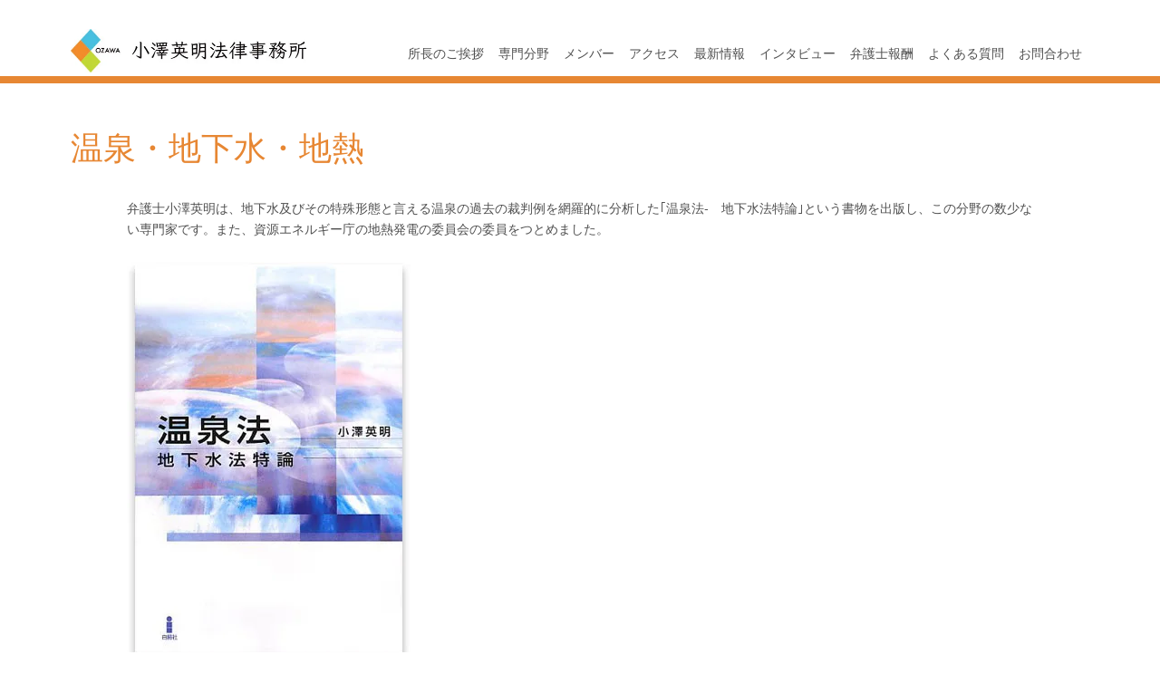

--- FILE ---
content_type: text/html; charset=UTF-8
request_url: https://oz-landlaw.jp/%E6%B8%A9%E6%B3%89%E3%83%BB%E5%9C%B0%E4%B8%8B%E6%B0%B4%E3%83%BB%E5%9C%B0%E7%86%B1/
body_size: 8519
content:
<!doctype html>
<html dir="ltr" lang="ja" prefix="og: https://ogp.me/ns#">
<head>
	<!-- Global site tag (gtag.js) - Google Analytics -->
	<script async src="https://www.googletagmanager.com/gtag/js?id=UA-111948666-1"></script>
	<script>
	  window.dataLayer = window.dataLayer || [];
	  function gtag(){dataLayer.push(arguments);}
	  gtag('js', new Date());

	  gtag('config', 'UA-111948666-1');
	</script>
	<noscript>
		<style>
			body {
				display: block;
			}
		</style>
	</noscript>
	<meta charset="UTF-8">
	<meta name="viewport" content="width=device-width, initial-scale=1">
	<link rel="profile" href="https://gmpg.org/xfn/11">
	<link rel="apple-touch-icon" type="image/png" href="https://oz-landlaw.jp/wp-content/themes/ozawa171127/favicons/apple-touch-icon-180x180.png">
	<link rel="icon" type="image/png" href="https://oz-landlaw.jp/wp-content/themes/ozawa171127/favicons/icon-192x192.png">

	<title>温泉・地下水・地熱 | 小澤英明法律事務所</title>
	<style>img:is([sizes="auto" i], [sizes^="auto," i]) { contain-intrinsic-size: 3000px 1500px }</style>
	
		<!-- All in One SEO 4.9.0 - aioseo.com -->
	<meta name="robots" content="max-image-preview:large" />
	<link rel="canonical" href="https://oz-landlaw.jp/%e6%b8%a9%e6%b3%89%e3%83%bb%e5%9c%b0%e4%b8%8b%e6%b0%b4%e3%83%bb%e5%9c%b0%e7%86%b1/" />
	<meta name="generator" content="All in One SEO (AIOSEO) 4.9.0" />
		<meta property="og:locale" content="ja_JP" />
		<meta property="og:site_name" content="小澤英明法律事務所 |" />
		<meta property="og:type" content="article" />
		<meta property="og:title" content="温泉・地下水・地熱 | 小澤英明法律事務所" />
		<meta property="og:url" content="https://oz-landlaw.jp/%e6%b8%a9%e6%b3%89%e3%83%bb%e5%9c%b0%e4%b8%8b%e6%b0%b4%e3%83%bb%e5%9c%b0%e7%86%b1/" />
		<meta property="og:image" content="https://oz-landlaw.jp/wp-content/uploads/2021/09/logo01.png" />
		<meta property="og:image:secure_url" content="https://oz-landlaw.jp/wp-content/uploads/2021/09/logo01.png" />
		<meta property="og:image:width" content="700" />
		<meta property="og:image:height" content="700" />
		<meta property="article:published_time" content="2017-12-05T04:09:11+00:00" />
		<meta property="article:modified_time" content="2019-07-09T08:29:43+00:00" />
		<meta name="twitter:card" content="summary" />
		<meta name="twitter:title" content="温泉・地下水・地熱 | 小澤英明法律事務所" />
		<meta name="twitter:image" content="https://oz-landlaw.jp/wp-content/uploads/2021/09/logo01.png" />
		<script type="application/ld+json" class="aioseo-schema">
			{"@context":"https:\/\/schema.org","@graph":[{"@type":"BreadcrumbList","@id":"https:\/\/oz-landlaw.jp\/%e6%b8%a9%e6%b3%89%e3%83%bb%e5%9c%b0%e4%b8%8b%e6%b0%b4%e3%83%bb%e5%9c%b0%e7%86%b1\/#breadcrumblist","itemListElement":[{"@type":"ListItem","@id":"https:\/\/oz-landlaw.jp#listItem","position":1,"name":"\u30db\u30fc\u30e0","item":"https:\/\/oz-landlaw.jp","nextItem":{"@type":"ListItem","@id":"https:\/\/oz-landlaw.jp\/%e6%b8%a9%e6%b3%89%e3%83%bb%e5%9c%b0%e4%b8%8b%e6%b0%b4%e3%83%bb%e5%9c%b0%e7%86%b1\/#listItem","name":"\u6e29\u6cc9\u30fb\u5730\u4e0b\u6c34\u30fb\u5730\u71b1"}},{"@type":"ListItem","@id":"https:\/\/oz-landlaw.jp\/%e6%b8%a9%e6%b3%89%e3%83%bb%e5%9c%b0%e4%b8%8b%e6%b0%b4%e3%83%bb%e5%9c%b0%e7%86%b1\/#listItem","position":2,"name":"\u6e29\u6cc9\u30fb\u5730\u4e0b\u6c34\u30fb\u5730\u71b1","previousItem":{"@type":"ListItem","@id":"https:\/\/oz-landlaw.jp#listItem","name":"\u30db\u30fc\u30e0"}}]},{"@type":"Organization","@id":"https:\/\/oz-landlaw.jp\/#organization","name":"\u5c0f\u6fa4\u82f1\u660e\u6cd5\u5f8b\u4e8b\u52d9\u6240","url":"https:\/\/oz-landlaw.jp\/","telephone":"+81345788833","logo":{"@type":"ImageObject","url":"https:\/\/oz-landlaw.jp\/wp-content\/uploads\/2021\/09\/logo01.png","@id":"https:\/\/oz-landlaw.jp\/%e6%b8%a9%e6%b3%89%e3%83%bb%e5%9c%b0%e4%b8%8b%e6%b0%b4%e3%83%bb%e5%9c%b0%e7%86%b1\/#organizationLogo","width":700,"height":700},"image":{"@id":"https:\/\/oz-landlaw.jp\/%e6%b8%a9%e6%b3%89%e3%83%bb%e5%9c%b0%e4%b8%8b%e6%b0%b4%e3%83%bb%e5%9c%b0%e7%86%b1\/#organizationLogo"}},{"@type":"WebPage","@id":"https:\/\/oz-landlaw.jp\/%e6%b8%a9%e6%b3%89%e3%83%bb%e5%9c%b0%e4%b8%8b%e6%b0%b4%e3%83%bb%e5%9c%b0%e7%86%b1\/#webpage","url":"https:\/\/oz-landlaw.jp\/%e6%b8%a9%e6%b3%89%e3%83%bb%e5%9c%b0%e4%b8%8b%e6%b0%b4%e3%83%bb%e5%9c%b0%e7%86%b1\/","name":"\u6e29\u6cc9\u30fb\u5730\u4e0b\u6c34\u30fb\u5730\u71b1 | \u5c0f\u6fa4\u82f1\u660e\u6cd5\u5f8b\u4e8b\u52d9\u6240","inLanguage":"ja","isPartOf":{"@id":"https:\/\/oz-landlaw.jp\/#website"},"breadcrumb":{"@id":"https:\/\/oz-landlaw.jp\/%e6%b8%a9%e6%b3%89%e3%83%bb%e5%9c%b0%e4%b8%8b%e6%b0%b4%e3%83%bb%e5%9c%b0%e7%86%b1\/#breadcrumblist"},"datePublished":"2017-12-05T13:09:11+09:00","dateModified":"2019-07-09T17:29:43+09:00"},{"@type":"WebSite","@id":"https:\/\/oz-landlaw.jp\/#website","url":"https:\/\/oz-landlaw.jp\/","name":"\u5c0f\u6fa4\u82f1\u660e\u6cd5\u5f8b\u4e8b\u52d9\u6240","inLanguage":"ja","publisher":{"@id":"https:\/\/oz-landlaw.jp\/#organization"}}]}
		</script>
		<!-- All in One SEO -->

<link rel='dns-prefetch' href='//code.jquery.com' />
<link rel="alternate" type="application/rss+xml" title="小澤英明法律事務所 &raquo; フィード" href="https://oz-landlaw.jp/feed/" />
<link rel="alternate" type="application/rss+xml" title="小澤英明法律事務所 &raquo; コメントフィード" href="https://oz-landlaw.jp/comments/feed/" />
<script type="text/javascript">
/* <![CDATA[ */
window._wpemojiSettings = {"baseUrl":"https:\/\/s.w.org\/images\/core\/emoji\/16.0.1\/72x72\/","ext":".png","svgUrl":"https:\/\/s.w.org\/images\/core\/emoji\/16.0.1\/svg\/","svgExt":".svg","source":{"concatemoji":"https:\/\/oz-landlaw.jp\/wp-includes\/js\/wp-emoji-release.min.js?ver=0d132e66ec23af1efd3ba45eb13b21ff"}};
/*! This file is auto-generated */
!function(s,n){var o,i,e;function c(e){try{var t={supportTests:e,timestamp:(new Date).valueOf()};sessionStorage.setItem(o,JSON.stringify(t))}catch(e){}}function p(e,t,n){e.clearRect(0,0,e.canvas.width,e.canvas.height),e.fillText(t,0,0);var t=new Uint32Array(e.getImageData(0,0,e.canvas.width,e.canvas.height).data),a=(e.clearRect(0,0,e.canvas.width,e.canvas.height),e.fillText(n,0,0),new Uint32Array(e.getImageData(0,0,e.canvas.width,e.canvas.height).data));return t.every(function(e,t){return e===a[t]})}function u(e,t){e.clearRect(0,0,e.canvas.width,e.canvas.height),e.fillText(t,0,0);for(var n=e.getImageData(16,16,1,1),a=0;a<n.data.length;a++)if(0!==n.data[a])return!1;return!0}function f(e,t,n,a){switch(t){case"flag":return n(e,"\ud83c\udff3\ufe0f\u200d\u26a7\ufe0f","\ud83c\udff3\ufe0f\u200b\u26a7\ufe0f")?!1:!n(e,"\ud83c\udde8\ud83c\uddf6","\ud83c\udde8\u200b\ud83c\uddf6")&&!n(e,"\ud83c\udff4\udb40\udc67\udb40\udc62\udb40\udc65\udb40\udc6e\udb40\udc67\udb40\udc7f","\ud83c\udff4\u200b\udb40\udc67\u200b\udb40\udc62\u200b\udb40\udc65\u200b\udb40\udc6e\u200b\udb40\udc67\u200b\udb40\udc7f");case"emoji":return!a(e,"\ud83e\udedf")}return!1}function g(e,t,n,a){var r="undefined"!=typeof WorkerGlobalScope&&self instanceof WorkerGlobalScope?new OffscreenCanvas(300,150):s.createElement("canvas"),o=r.getContext("2d",{willReadFrequently:!0}),i=(o.textBaseline="top",o.font="600 32px Arial",{});return e.forEach(function(e){i[e]=t(o,e,n,a)}),i}function t(e){var t=s.createElement("script");t.src=e,t.defer=!0,s.head.appendChild(t)}"undefined"!=typeof Promise&&(o="wpEmojiSettingsSupports",i=["flag","emoji"],n.supports={everything:!0,everythingExceptFlag:!0},e=new Promise(function(e){s.addEventListener("DOMContentLoaded",e,{once:!0})}),new Promise(function(t){var n=function(){try{var e=JSON.parse(sessionStorage.getItem(o));if("object"==typeof e&&"number"==typeof e.timestamp&&(new Date).valueOf()<e.timestamp+604800&&"object"==typeof e.supportTests)return e.supportTests}catch(e){}return null}();if(!n){if("undefined"!=typeof Worker&&"undefined"!=typeof OffscreenCanvas&&"undefined"!=typeof URL&&URL.createObjectURL&&"undefined"!=typeof Blob)try{var e="postMessage("+g.toString()+"("+[JSON.stringify(i),f.toString(),p.toString(),u.toString()].join(",")+"));",a=new Blob([e],{type:"text/javascript"}),r=new Worker(URL.createObjectURL(a),{name:"wpTestEmojiSupports"});return void(r.onmessage=function(e){c(n=e.data),r.terminate(),t(n)})}catch(e){}c(n=g(i,f,p,u))}t(n)}).then(function(e){for(var t in e)n.supports[t]=e[t],n.supports.everything=n.supports.everything&&n.supports[t],"flag"!==t&&(n.supports.everythingExceptFlag=n.supports.everythingExceptFlag&&n.supports[t]);n.supports.everythingExceptFlag=n.supports.everythingExceptFlag&&!n.supports.flag,n.DOMReady=!1,n.readyCallback=function(){n.DOMReady=!0}}).then(function(){return e}).then(function(){var e;n.supports.everything||(n.readyCallback(),(e=n.source||{}).concatemoji?t(e.concatemoji):e.wpemoji&&e.twemoji&&(t(e.twemoji),t(e.wpemoji)))}))}((window,document),window._wpemojiSettings);
/* ]]> */
</script>
<style id='wp-emoji-styles-inline-css' type='text/css'>

	img.wp-smiley, img.emoji {
		display: inline !important;
		border: none !important;
		box-shadow: none !important;
		height: 1em !important;
		width: 1em !important;
		margin: 0 0.07em !important;
		vertical-align: -0.1em !important;
		background: none !important;
		padding: 0 !important;
	}
</style>
<link rel='stylesheet' id='wp-block-library-css' href='https://oz-landlaw.jp/wp-includes/css/dist/block-library/style.min.css?ver=0d132e66ec23af1efd3ba45eb13b21ff' type='text/css' media='all' />
<style id='classic-theme-styles-inline-css' type='text/css'>
/*! This file is auto-generated */
.wp-block-button__link{color:#fff;background-color:#32373c;border-radius:9999px;box-shadow:none;text-decoration:none;padding:calc(.667em + 2px) calc(1.333em + 2px);font-size:1.125em}.wp-block-file__button{background:#32373c;color:#fff;text-decoration:none}
</style>
<link rel='stylesheet' id='aioseo/css/src/vue/standalone/blocks/table-of-contents/global.scss-css' href='https://oz-landlaw.jp/wp-content/plugins/all-in-one-seo-pack/dist/Lite/assets/css/table-of-contents/global.e90f6d47.css?ver=4.9.0' type='text/css' media='all' />
<style id='global-styles-inline-css' type='text/css'>
:root{--wp--preset--aspect-ratio--square: 1;--wp--preset--aspect-ratio--4-3: 4/3;--wp--preset--aspect-ratio--3-4: 3/4;--wp--preset--aspect-ratio--3-2: 3/2;--wp--preset--aspect-ratio--2-3: 2/3;--wp--preset--aspect-ratio--16-9: 16/9;--wp--preset--aspect-ratio--9-16: 9/16;--wp--preset--color--black: #000000;--wp--preset--color--cyan-bluish-gray: #abb8c3;--wp--preset--color--white: #ffffff;--wp--preset--color--pale-pink: #f78da7;--wp--preset--color--vivid-red: #cf2e2e;--wp--preset--color--luminous-vivid-orange: #ff6900;--wp--preset--color--luminous-vivid-amber: #fcb900;--wp--preset--color--light-green-cyan: #7bdcb5;--wp--preset--color--vivid-green-cyan: #00d084;--wp--preset--color--pale-cyan-blue: #8ed1fc;--wp--preset--color--vivid-cyan-blue: #0693e3;--wp--preset--color--vivid-purple: #9b51e0;--wp--preset--gradient--vivid-cyan-blue-to-vivid-purple: linear-gradient(135deg,rgba(6,147,227,1) 0%,rgb(155,81,224) 100%);--wp--preset--gradient--light-green-cyan-to-vivid-green-cyan: linear-gradient(135deg,rgb(122,220,180) 0%,rgb(0,208,130) 100%);--wp--preset--gradient--luminous-vivid-amber-to-luminous-vivid-orange: linear-gradient(135deg,rgba(252,185,0,1) 0%,rgba(255,105,0,1) 100%);--wp--preset--gradient--luminous-vivid-orange-to-vivid-red: linear-gradient(135deg,rgba(255,105,0,1) 0%,rgb(207,46,46) 100%);--wp--preset--gradient--very-light-gray-to-cyan-bluish-gray: linear-gradient(135deg,rgb(238,238,238) 0%,rgb(169,184,195) 100%);--wp--preset--gradient--cool-to-warm-spectrum: linear-gradient(135deg,rgb(74,234,220) 0%,rgb(151,120,209) 20%,rgb(207,42,186) 40%,rgb(238,44,130) 60%,rgb(251,105,98) 80%,rgb(254,248,76) 100%);--wp--preset--gradient--blush-light-purple: linear-gradient(135deg,rgb(255,206,236) 0%,rgb(152,150,240) 100%);--wp--preset--gradient--blush-bordeaux: linear-gradient(135deg,rgb(254,205,165) 0%,rgb(254,45,45) 50%,rgb(107,0,62) 100%);--wp--preset--gradient--luminous-dusk: linear-gradient(135deg,rgb(255,203,112) 0%,rgb(199,81,192) 50%,rgb(65,88,208) 100%);--wp--preset--gradient--pale-ocean: linear-gradient(135deg,rgb(255,245,203) 0%,rgb(182,227,212) 50%,rgb(51,167,181) 100%);--wp--preset--gradient--electric-grass: linear-gradient(135deg,rgb(202,248,128) 0%,rgb(113,206,126) 100%);--wp--preset--gradient--midnight: linear-gradient(135deg,rgb(2,3,129) 0%,rgb(40,116,252) 100%);--wp--preset--font-size--small: 13px;--wp--preset--font-size--medium: 20px;--wp--preset--font-size--large: 36px;--wp--preset--font-size--x-large: 42px;--wp--preset--spacing--20: 0.44rem;--wp--preset--spacing--30: 0.67rem;--wp--preset--spacing--40: 1rem;--wp--preset--spacing--50: 1.5rem;--wp--preset--spacing--60: 2.25rem;--wp--preset--spacing--70: 3.38rem;--wp--preset--spacing--80: 5.06rem;--wp--preset--shadow--natural: 6px 6px 9px rgba(0, 0, 0, 0.2);--wp--preset--shadow--deep: 12px 12px 50px rgba(0, 0, 0, 0.4);--wp--preset--shadow--sharp: 6px 6px 0px rgba(0, 0, 0, 0.2);--wp--preset--shadow--outlined: 6px 6px 0px -3px rgba(255, 255, 255, 1), 6px 6px rgba(0, 0, 0, 1);--wp--preset--shadow--crisp: 6px 6px 0px rgba(0, 0, 0, 1);}:where(.is-layout-flex){gap: 0.5em;}:where(.is-layout-grid){gap: 0.5em;}body .is-layout-flex{display: flex;}.is-layout-flex{flex-wrap: wrap;align-items: center;}.is-layout-flex > :is(*, div){margin: 0;}body .is-layout-grid{display: grid;}.is-layout-grid > :is(*, div){margin: 0;}:where(.wp-block-columns.is-layout-flex){gap: 2em;}:where(.wp-block-columns.is-layout-grid){gap: 2em;}:where(.wp-block-post-template.is-layout-flex){gap: 1.25em;}:where(.wp-block-post-template.is-layout-grid){gap: 1.25em;}.has-black-color{color: var(--wp--preset--color--black) !important;}.has-cyan-bluish-gray-color{color: var(--wp--preset--color--cyan-bluish-gray) !important;}.has-white-color{color: var(--wp--preset--color--white) !important;}.has-pale-pink-color{color: var(--wp--preset--color--pale-pink) !important;}.has-vivid-red-color{color: var(--wp--preset--color--vivid-red) !important;}.has-luminous-vivid-orange-color{color: var(--wp--preset--color--luminous-vivid-orange) !important;}.has-luminous-vivid-amber-color{color: var(--wp--preset--color--luminous-vivid-amber) !important;}.has-light-green-cyan-color{color: var(--wp--preset--color--light-green-cyan) !important;}.has-vivid-green-cyan-color{color: var(--wp--preset--color--vivid-green-cyan) !important;}.has-pale-cyan-blue-color{color: var(--wp--preset--color--pale-cyan-blue) !important;}.has-vivid-cyan-blue-color{color: var(--wp--preset--color--vivid-cyan-blue) !important;}.has-vivid-purple-color{color: var(--wp--preset--color--vivid-purple) !important;}.has-black-background-color{background-color: var(--wp--preset--color--black) !important;}.has-cyan-bluish-gray-background-color{background-color: var(--wp--preset--color--cyan-bluish-gray) !important;}.has-white-background-color{background-color: var(--wp--preset--color--white) !important;}.has-pale-pink-background-color{background-color: var(--wp--preset--color--pale-pink) !important;}.has-vivid-red-background-color{background-color: var(--wp--preset--color--vivid-red) !important;}.has-luminous-vivid-orange-background-color{background-color: var(--wp--preset--color--luminous-vivid-orange) !important;}.has-luminous-vivid-amber-background-color{background-color: var(--wp--preset--color--luminous-vivid-amber) !important;}.has-light-green-cyan-background-color{background-color: var(--wp--preset--color--light-green-cyan) !important;}.has-vivid-green-cyan-background-color{background-color: var(--wp--preset--color--vivid-green-cyan) !important;}.has-pale-cyan-blue-background-color{background-color: var(--wp--preset--color--pale-cyan-blue) !important;}.has-vivid-cyan-blue-background-color{background-color: var(--wp--preset--color--vivid-cyan-blue) !important;}.has-vivid-purple-background-color{background-color: var(--wp--preset--color--vivid-purple) !important;}.has-black-border-color{border-color: var(--wp--preset--color--black) !important;}.has-cyan-bluish-gray-border-color{border-color: var(--wp--preset--color--cyan-bluish-gray) !important;}.has-white-border-color{border-color: var(--wp--preset--color--white) !important;}.has-pale-pink-border-color{border-color: var(--wp--preset--color--pale-pink) !important;}.has-vivid-red-border-color{border-color: var(--wp--preset--color--vivid-red) !important;}.has-luminous-vivid-orange-border-color{border-color: var(--wp--preset--color--luminous-vivid-orange) !important;}.has-luminous-vivid-amber-border-color{border-color: var(--wp--preset--color--luminous-vivid-amber) !important;}.has-light-green-cyan-border-color{border-color: var(--wp--preset--color--light-green-cyan) !important;}.has-vivid-green-cyan-border-color{border-color: var(--wp--preset--color--vivid-green-cyan) !important;}.has-pale-cyan-blue-border-color{border-color: var(--wp--preset--color--pale-cyan-blue) !important;}.has-vivid-cyan-blue-border-color{border-color: var(--wp--preset--color--vivid-cyan-blue) !important;}.has-vivid-purple-border-color{border-color: var(--wp--preset--color--vivid-purple) !important;}.has-vivid-cyan-blue-to-vivid-purple-gradient-background{background: var(--wp--preset--gradient--vivid-cyan-blue-to-vivid-purple) !important;}.has-light-green-cyan-to-vivid-green-cyan-gradient-background{background: var(--wp--preset--gradient--light-green-cyan-to-vivid-green-cyan) !important;}.has-luminous-vivid-amber-to-luminous-vivid-orange-gradient-background{background: var(--wp--preset--gradient--luminous-vivid-amber-to-luminous-vivid-orange) !important;}.has-luminous-vivid-orange-to-vivid-red-gradient-background{background: var(--wp--preset--gradient--luminous-vivid-orange-to-vivid-red) !important;}.has-very-light-gray-to-cyan-bluish-gray-gradient-background{background: var(--wp--preset--gradient--very-light-gray-to-cyan-bluish-gray) !important;}.has-cool-to-warm-spectrum-gradient-background{background: var(--wp--preset--gradient--cool-to-warm-spectrum) !important;}.has-blush-light-purple-gradient-background{background: var(--wp--preset--gradient--blush-light-purple) !important;}.has-blush-bordeaux-gradient-background{background: var(--wp--preset--gradient--blush-bordeaux) !important;}.has-luminous-dusk-gradient-background{background: var(--wp--preset--gradient--luminous-dusk) !important;}.has-pale-ocean-gradient-background{background: var(--wp--preset--gradient--pale-ocean) !important;}.has-electric-grass-gradient-background{background: var(--wp--preset--gradient--electric-grass) !important;}.has-midnight-gradient-background{background: var(--wp--preset--gradient--midnight) !important;}.has-small-font-size{font-size: var(--wp--preset--font-size--small) !important;}.has-medium-font-size{font-size: var(--wp--preset--font-size--medium) !important;}.has-large-font-size{font-size: var(--wp--preset--font-size--large) !important;}.has-x-large-font-size{font-size: var(--wp--preset--font-size--x-large) !important;}
:where(.wp-block-post-template.is-layout-flex){gap: 1.25em;}:where(.wp-block-post-template.is-layout-grid){gap: 1.25em;}
:where(.wp-block-columns.is-layout-flex){gap: 2em;}:where(.wp-block-columns.is-layout-grid){gap: 2em;}
:root :where(.wp-block-pullquote){font-size: 1.5em;line-height: 1.6;}
</style>
<link rel='stylesheet' id='contact-form-7-css' href='https://oz-landlaw.jp/wp-content/plugins/contact-form-7/includes/css/styles.css?ver=6.1.3' type='text/css' media='all' />
<link rel='stylesheet' id='ozawa-land-law-style-css' href='https://oz-landlaw.jp/wp-content/themes/ozawa171127/style.css?ver=1763528063' type='text/css' media='all' />
<script type="text/javascript" defer src="https://code.jquery.com/jquery-2.1.4.min.js?ver=20171124" id="jquery-js"></script>
<link rel="https://api.w.org/" href="https://oz-landlaw.jp/wp-json/" /><link rel="alternate" title="JSON" type="application/json" href="https://oz-landlaw.jp/wp-json/wp/v2/pages/99" /><link rel="EditURI" type="application/rsd+xml" title="RSD" href="https://oz-landlaw.jp/xmlrpc.php?rsd" />
<link rel='shortlink' href='https://oz-landlaw.jp/?p=99' />
<link rel="alternate" title="oEmbed (JSON)" type="application/json+oembed" href="https://oz-landlaw.jp/wp-json/oembed/1.0/embed?url=https%3A%2F%2Foz-landlaw.jp%2F%25e6%25b8%25a9%25e6%25b3%2589%25e3%2583%25bb%25e5%259c%25b0%25e4%25b8%258b%25e6%25b0%25b4%25e3%2583%25bb%25e5%259c%25b0%25e7%2586%25b1%2F" />
<link rel="alternate" title="oEmbed (XML)" type="text/xml+oembed" href="https://oz-landlaw.jp/wp-json/oembed/1.0/embed?url=https%3A%2F%2Foz-landlaw.jp%2F%25e6%25b8%25a9%25e6%25b3%2589%25e3%2583%25bb%25e5%259c%25b0%25e4%25b8%258b%25e6%25b0%25b4%25e3%2583%25bb%25e5%259c%25b0%25e7%2586%25b1%2F&#038;format=xml" />
<style>:root {
			--lazy-loader-animation-duration: 300ms;
		}
		  
		.lazyload {
	display: block;
}

.lazyload,
        .lazyloading {
			opacity: 0;
		}


		.lazyloaded {
			opacity: 1;
			transition: opacity 300ms;
			transition: opacity var(--lazy-loader-animation-duration);
		}.lazyloading {
	color: transparent;
	opacity: 1;
	transition: opacity 300ms;
	transition: opacity var(--lazy-loader-animation-duration);
	background: url("data:image/svg+xml,%3Csvg%20width%3D%2244%22%20height%3D%2244%22%20xmlns%3D%22http%3A%2F%2Fwww.w3.org%2F2000%2Fsvg%22%20stroke%3D%22%23333333%22%3E%3Cg%20fill%3D%22none%22%20fill-rule%3D%22evenodd%22%20stroke-width%3D%222%22%3E%3Ccircle%20cx%3D%2222%22%20cy%3D%2222%22%20r%3D%221%22%3E%3Canimate%20attributeName%3D%22r%22%20begin%3D%220s%22%20dur%3D%221.8s%22%20values%3D%221%3B%2020%22%20calcMode%3D%22spline%22%20keyTimes%3D%220%3B%201%22%20keySplines%3D%220.165%2C%200.84%2C%200.44%2C%201%22%20repeatCount%3D%22indefinite%22%2F%3E%3Canimate%20attributeName%3D%22stroke-opacity%22%20begin%3D%220s%22%20dur%3D%221.8s%22%20values%3D%221%3B%200%22%20calcMode%3D%22spline%22%20keyTimes%3D%220%3B%201%22%20keySplines%3D%220.3%2C%200.61%2C%200.355%2C%201%22%20repeatCount%3D%22indefinite%22%2F%3E%3C%2Fcircle%3E%3Ccircle%20cx%3D%2222%22%20cy%3D%2222%22%20r%3D%221%22%3E%3Canimate%20attributeName%3D%22r%22%20begin%3D%22-0.9s%22%20dur%3D%221.8s%22%20values%3D%221%3B%2020%22%20calcMode%3D%22spline%22%20keyTimes%3D%220%3B%201%22%20keySplines%3D%220.165%2C%200.84%2C%200.44%2C%201%22%20repeatCount%3D%22indefinite%22%2F%3E%3Canimate%20attributeName%3D%22stroke-opacity%22%20begin%3D%22-0.9s%22%20dur%3D%221.8s%22%20values%3D%221%3B%200%22%20calcMode%3D%22spline%22%20keyTimes%3D%220%3B%201%22%20keySplines%3D%220.3%2C%200.61%2C%200.355%2C%201%22%20repeatCount%3D%22indefinite%22%2F%3E%3C%2Fcircle%3E%3C%2Fg%3E%3C%2Fsvg%3E") no-repeat;
	background-size: 2em 2em;
	background-position: center center;
}

.lazyloaded {
	animation-name: loaded;
	animation-duration: 300ms;
	animation-duration: var(--lazy-loader-animation-duration);
	transition: none;
}

@keyframes loaded {
	from {
		opacity: 0;
	}

	to {
		opacity: 1;
	}
}</style><noscript><style>.lazyload { display: none; } .lazyload[class*="lazy-loader-background-element-"] { display: block; opacity: 1; }</style></noscript><style type="text/css">.recentcomments a{display:inline !important;padding:0 !important;margin:0 !important;}</style></head>

<body data-rsssl=1 class="wp-singular page-template-default page page-id-99 wp-theme-ozawa171127">
<div id="wrapper" class="site">

	<header id="top-head" class="site-header">
			<div class="inner-header">
				<div id="mobile-head">
					<h1 class="logo">
						<a href="https://oz-landlaw.jp/">
							<img src="https://oz-landlaw.jp/wp-content/themes/ozawa171127/images/logo.jpg" alt="小澤英明法律事務所">
						</a>
					</h1>
					<div id="nav-toggle">
						<div>
							<span></span>
							<span></span>
							<span></span>
						</div>
					</div><!-- #nav-toggle -->
				</div><!-- #mobile-head -->
				<div id="global-nav">
					<nav class="main-navigation">
												<ul>
							<li><a href="https://oz-landlaw.jp/?id=greeting">所長のご挨拶</a></li>
							<li><a href="https://oz-landlaw.jp/?id=specialty">専門分野</a></li>
							<li><a href="https://oz-landlaw.jp/?id=member">メンバー</a></li>
							<li><a href="https://oz-landlaw.jp/?id=access">アクセス</a></li>
							<li><a href="https://oz-landlaw.jp/?id=news">最新情報</a></li>
							<li><a href="https://oz-landlaw.jp/?id=intvw">インタビュー</a></li>
							<li><a href="https://oz-landlaw.jp/?id=fee">弁護士報酬</a></li>
							<li><a href="https://oz-landlaw.jp/?id=faq">よくある質問</a></li>
							<!-- <li><a href="https://oz-landlaw.jp/?id=cre">企業不動産法研究会</a></li> -->
							<li><a href="?page_id=209">お問合わせ</a></li>
						</ul>
											</nav><!-- .main-navigation -->
				</div><!-- #global-nav -->
			</div><!-- .inner-header -->
					</header><!-- .site-header -->

	<!-- <div id="content" class="site-content"> -->

	<div id="primary" class="content-area">
		<main id="main" class="site-main">

			

<article id="post-99" class="h2-block post-99 page type-page status-publish hentry">
	<header class="entry-header">
		<h2 class="entry-title">温泉・地下水・地熱</h2>	</header><!-- .entry-header -->

	<div class="entry-content">
		<div class="inner-1000 specialty-page">
	<p>弁護士小澤英明は、地下水及びその特殊形態と言える温泉の過去の裁判例を網羅的に分析した｢温泉法-　地下水法特論｣という書物を出版し、この分野の数少ない専門家です。また、資源エネルギー庁の地熱発電の委員会の委員をつとめました。</p>
<div class="book-image">
<a href="http://amzn.to/2CsSytr" rel="noopener noreferrer" target="_blank"><noscript><img decoding="async" src="https://oz-landlaw.jp/wp-content/uploads/2017/12/onsen.jpg" alt="温泉法-　地下水法特論" class="alignnone size-full wp-image-257" srcset="https://oz-landlaw.jp/wp-content/uploads/2017/12/onsen.jpg 313w, https://oz-landlaw.jp/wp-content/uploads/2017/12/onsen-211x300.jpg 211w" sizes="(max-width: 313px) 100vw, 313px"></noscript><img decoding="async" src="[data-uri]" alt="温泉法-　地下水法特論" class="alignnone size-full wp-image-257 lazyload" srcset="[data-uri] 313w" sizes="(max-width: 313px) 100vw, 313px" data-srcset="https://oz-landlaw.jp/wp-content/uploads/2017/12/onsen.jpg 313w, https://oz-landlaw.jp/wp-content/uploads/2017/12/onsen-211x300.jpg 211w" data-src="https://oz-landlaw.jp/wp-content/uploads/2017/12/onsen.jpg"></a>
</div>
	<section class="h3-block">
		<h3>温泉・地下水・地熱に関する小澤英明の著作</h3>
		<section class="h4-block">
			<h4>書籍</h4>
			<ul>
				<li>｢企業不動産法｣｢第3部　不動産開発　:　第1章　土地所有権とは、8　地下水利用権｣</li>
				<li>｢温泉法　地下水法特論｣(白揚社　2013年)</li>
			</ul>
		</section>
		<section class="h4-block">
			<h4>論文</h4>
			<ul>
				<li>｢自然由来の水質汚濁と土壌汚染の法的処理 &#8211; 温泉排水と残土処理をめぐって｣(自治研究2012年88巻7号87頁以下)</li>
			</ul>
		</section><!-- h4-block -->
	</section><!-- h3-block -->
</div>	</div><!-- .entry-content -->

	</article><!-- #post-99 -->

			<div class="pageback">
				<a href="javascript:history.back();">← 元のページに戻る</a>
			</div>
		</main><!-- #main -->
	</div><!-- #primary -->


	<!-- </div> --><!-- #content -->

			<footer class="site-footer">
				<div class="inner-footer">
					<p class="copyright">©2017 HIDEAKI OZAWA</p>
				</div><!-- .inner-footer -->
			</footer>
		</div><!-- #fullPage -->
	</div><!-- #wrapper -->
	<!-- <script src="https://ajax.googleapis.com/ajax/libs/jquery/1.11.3/jquery.min.js"></script>
	<script src="js/navigation.js"></script>
	<script src="js/jquery.smoothScroll.min.js"></script>
	<script src="js/jquery.smoothScrollOptions.js"></script> -->

<script type="speculationrules">
{"prefetch":[{"source":"document","where":{"and":[{"href_matches":"\/*"},{"not":{"href_matches":["\/wp-*.php","\/wp-admin\/*","\/wp-content\/uploads\/*","\/wp-content\/*","\/wp-content\/plugins\/*","\/wp-content\/themes\/ozawa171127\/*","\/*\\?(.+)"]}},{"not":{"selector_matches":"a[rel~=\"nofollow\"]"}},{"not":{"selector_matches":".no-prefetch, .no-prefetch a"}}]},"eagerness":"conservative"}]}
</script>
<script type="module"  defer src="https://oz-landlaw.jp/wp-content/plugins/all-in-one-seo-pack/dist/Lite/assets/table-of-contents.95d0dfce.js?ver=4.9.0" id="aioseo/js/src/vue/standalone/blocks/table-of-contents/frontend.js-js"></script>
<script type="text/javascript" defer src="https://oz-landlaw.jp/wp-includes/js/dist/hooks.min.js?ver=4d63a3d491d11ffd8ac6" id="wp-hooks-js"></script>
<script type="text/javascript" defer src="https://oz-landlaw.jp/wp-includes/js/dist/i18n.min.js?ver=5e580eb46a90c2b997e6" id="wp-i18n-js"></script>
<script type="text/javascript" id="wp-i18n-js-after">
/* <![CDATA[ */
wp.i18n.setLocaleData( { 'text direction\u0004ltr': [ 'ltr' ] } );
/* ]]> */
</script>
<script type="text/javascript" defer src="https://oz-landlaw.jp/wp-content/plugins/contact-form-7/includes/swv/js/index.js?ver=6.1.3" id="swv-js"></script>
<script type="text/javascript" id="contact-form-7-js-translations">
/* <![CDATA[ */
( function( domain, translations ) {
	var localeData = translations.locale_data[ domain ] || translations.locale_data.messages;
	localeData[""].domain = domain;
	wp.i18n.setLocaleData( localeData, domain );
} )( "contact-form-7", {"translation-revision-date":"2025-10-29 09:23:50+0000","generator":"GlotPress\/4.0.3","domain":"messages","locale_data":{"messages":{"":{"domain":"messages","plural-forms":"nplurals=1; plural=0;","lang":"ja_JP"},"This contact form is placed in the wrong place.":["\u3053\u306e\u30b3\u30f3\u30bf\u30af\u30c8\u30d5\u30a9\u30fc\u30e0\u306f\u9593\u9055\u3063\u305f\u4f4d\u7f6e\u306b\u7f6e\u304b\u308c\u3066\u3044\u307e\u3059\u3002"],"Error:":["\u30a8\u30e9\u30fc:"]}},"comment":{"reference":"includes\/js\/index.js"}} );
/* ]]> */
</script>
<script type="text/javascript" id="contact-form-7-js-before">
/* <![CDATA[ */
var wpcf7 = {
    "api": {
        "root": "https:\/\/oz-landlaw.jp\/wp-json\/",
        "namespace": "contact-form-7\/v1"
    }
};
/* ]]> */
</script>
<script type="text/javascript" defer src="https://oz-landlaw.jp/wp-content/plugins/contact-form-7/includes/js/index.js?ver=6.1.3" id="contact-form-7-js"></script>
<script type="text/javascript" defer src="https://oz-landlaw.jp/wp-content/themes/ozawa171127/js/navigation.js?ver=20171122" id="ozawa-land-law-navigation-js"></script>
<script type="text/javascript" defer src="https://oz-landlaw.jp/wp-content/themes/ozawa171127/js/pageload.js?ver=20151215" id="ozawa-land-law-pageload-js"></script>
<script type="text/javascript" defer src="https://oz-landlaw.jp/wp-content/themes/ozawa171127/js/skip-link-focus-fix.js?ver=20151215" id="ozawa-land-law-skip-link-focus-fix-js"></script>
<script type="text/javascript" defer src="https://oz-landlaw.jp/wp-content/themes/ozawa171127/js/scrollOtherPage.js?ver=20171213" id="ozawa-land-law-scrollOtherPage-js"></script>
<script type="text/javascript" defer src="https://oz-landlaw.jp/wp-content/plugins/lazy-loading-responsive-images/js/lazysizes.min.js?ver=1713138687" id="lazysizes-js"></script>
<script type="text/javascript" defer src="https://oz-landlaw.jp/wp-content/plugins/lazy-loading-responsive-images/js/ls.unveilhooks.min.js?ver=1713138687" id="lazysizes-unveilhooks-js"></script>
</body>
</html>

--- FILE ---
content_type: text/css
request_url: https://oz-landlaw.jp/wp-content/themes/ozawa171127/style.css?ver=1763528063
body_size: 8328
content:
@charset "UTF-8";
/* Welcome to Compass. In this file you should write your main styles. (or centralize your imports) Import this file using the following HTML or equivalent: <link href="/stylesheets/screen.css" media="screen, projection" rel="stylesheet" type="text/css" /> */
/* line 5, ../../../../../../.anyenv/envs/rbenv/versions/2.4.2/lib/ruby/gems/2.4.0/gems/compass-core-1.0.3/stylesheets/compass/reset/_utilities.scss */
html, body, div, span, applet, object, iframe, h1, h2, h3, h4, h5, h6, p, blockquote, pre, a, abbr, acronym, address, big, cite, code, del, dfn, em, img, ins, kbd, q, s, samp, small, strike, strong, sub, sup, tt, var, b, u, i, center, dl, dt, dd, ol, ul, li, fieldset, form, label, legend, table, caption, tbody, tfoot, thead, tr, th, td, article, aside, canvas, details, embed, figure, figcaption, footer, header, hgroup, menu, nav, output, ruby, section, summary, time, mark, audio, video { margin: 0; padding: 0; border: 0; font: inherit; font-size: 100%; vertical-align: baseline; }

/* line 22, ../../../../../../.anyenv/envs/rbenv/versions/2.4.2/lib/ruby/gems/2.4.0/gems/compass-core-1.0.3/stylesheets/compass/reset/_utilities.scss */
html { line-height: 1; }

/* line 24, ../../../../../../.anyenv/envs/rbenv/versions/2.4.2/lib/ruby/gems/2.4.0/gems/compass-core-1.0.3/stylesheets/compass/reset/_utilities.scss */
ol, ul { list-style: none; }

/* line 26, ../../../../../../.anyenv/envs/rbenv/versions/2.4.2/lib/ruby/gems/2.4.0/gems/compass-core-1.0.3/stylesheets/compass/reset/_utilities.scss */
table { border-collapse: collapse; border-spacing: 0; }

/* line 28, ../../../../../../.anyenv/envs/rbenv/versions/2.4.2/lib/ruby/gems/2.4.0/gems/compass-core-1.0.3/stylesheets/compass/reset/_utilities.scss */
caption, th, td { text-align: left; font-weight: normal; vertical-align: middle; }

/* line 30, ../../../../../../.anyenv/envs/rbenv/versions/2.4.2/lib/ruby/gems/2.4.0/gems/compass-core-1.0.3/stylesheets/compass/reset/_utilities.scss */
q, blockquote { quotes: none; }
/* line 103, ../../../../../../.anyenv/envs/rbenv/versions/2.4.2/lib/ruby/gems/2.4.0/gems/compass-core-1.0.3/stylesheets/compass/reset/_utilities.scss */
q:before, q:after, blockquote:before, blockquote:after { content: ""; content: none; }

/* line 32, ../../../../../../.anyenv/envs/rbenv/versions/2.4.2/lib/ruby/gems/2.4.0/gems/compass-core-1.0.3/stylesheets/compass/reset/_utilities.scss */
a img { border: none; }

/* line 116, ../../../../../../.anyenv/envs/rbenv/versions/2.4.2/lib/ruby/gems/2.4.0/gems/compass-core-1.0.3/stylesheets/compass/reset/_utilities.scss */
article, aside, details, figcaption, figure, footer, header, hgroup, main, menu, nav, section, summary { display: block; }

/* line 21, scss/style.scss */
* { box-sizing: border-box; -webkit-appearance: none; }

/* line 26, scss/style.scss */
body { background-color: #fff; color: #505050; font-family: "メイリオ", "Meiryo", verdana, "ヒラギノ角ゴ Pro W3", "Hiragino Kaku Gothic Pro", Osaka, "ＭＳ Ｐゴシック", "MS PGothic", Sans-Serif; font-size: 3.75vw; line-height: 1.714; margin-bottom: 23px; display: none; }

/* line 36, scss/style.scss */
img { vertical-align: top; max-width: 100%; }

/* line 41, scss/style.scss */
p { margin-top: 1.714em; }
/* line 43, scss/style.scss */
p:first-child { margin-top: 0; }

/* line 49, scss/style.scss */
h3 + p, h4 + p, h5 + p, h6 + p { margin-top: 0; }

/* line 54, scss/style.scss */
h3 + .h4-block { margin-top: 0 !important; }

/* line 58, scss/style.scss */
h4 + .h5-block { margin-top: 0 !important; }

/* line 62, scss/style.scss */
h5 + .h6-block { margin-top: 0 !important; }

/* line 66, scss/style.scss */
ul { margin-left: 1.5em; }

/* line 70, scss/style.scss */
ol { margin-left: 1.5em; list-style: decimal; }

/* line 75, scss/style.scss */
a { color: #4478b1; text-decoration: none; }
/* line 78, scss/style.scss */
a:hover { filter: progid:DXImageTransform.Microsoft.Alpha(Opacity=80); opacity: 0.8; text-decoration: underline; }

/* line 85, scss/style.scss */
img.alignleft { float: left; margin-right: 1em; }
/* line 89, scss/style.scss */
img.alignright { float: right; margin-left: 1em; }

/* line 95, scss/style.scss */
input[type="text"], input[type="email"], input[type="tel"], textarea { border: solid 1px #ccc; font-size: 4.375vw; }

/* line 100, scss/style.scss */
html { min-height: 100%; position: relative; }

/* line 105, scss/style.scss */
html.front, body, .home #wrapper, .home #content { height: 100%; }

/* line 109, scss/style.scss */
.clear-l { clear: left; }

/* line 112, scss/style.scss */
.clear-r { clear: right; }

/* line 115, scss/style.scss */
.clear-b { clear: both; }

/* line 119, scss/style.scss */
.mt-0 { margin-top: 0 !important; }

/* line 123, scss/style.scss */
.pt1714 { padding-top: 1.1714em; }

/* line 127, scss/style.scss */
.txalignc { text-align: center; }

/* line 131, scss/style.scss */
.btn-general { background-color: #e78733; color: #fff; display: block; font-size: 4.37467vw; margin-top: 3.428em; padding: 0.25152em 0; text-align: center; -moz-border-radius: 3px; -webkit-border-radius: 3px; border-radius: 3px; -moz-box-shadow: 0 0 8px rgba(0, 0, 0, 0.5); -webkit-box-shadow: 0 0 8px rgba(0, 0, 0, 0.5); box-shadow: 0 0 8px rgba(0, 0, 0, 0.5); }
/* line 141, scss/style.scss */
.btn-general:hover { text-decoration: none; }

/* line 146, scss/style.scss */
.post-password-form { margin: 0 auto; max-width: 1000px; padding-top: 1.714em; }

/** 8.0 Alignments */
/* line 156, scss/style.scss */
.alignleft { display: inline; float: left; }

/* line 161, scss/style.scss */
.alignright { display: inline; float: right; }

/* line 166, scss/style.scss */
.aligncenter { display: block; margin-right: auto; margin-left: auto; }

/* line 172, scss/style.scss */
blockquote.alignleft, .wp-caption.alignleft, img.alignleft { margin: 0.4em 1.6em 1.6em 0; }

/* line 178, scss/style.scss */
blockquote.alignright, .wp-caption.alignright, img.alignright { margin: 0.4em 0 1.6em 1.6em; }

/* line 184, scss/style.scss */
blockquote.aligncenter, .wp-caption.aligncenter, img.aligncenter { clear: both; margin-top: 0.4em; margin-bottom: 1.6em; }

/* line 192, scss/style.scss */
.sign-r { text-align: right; }

/* line 199, scss/style.scss */
.inner-header { margin: 0 auto; width: 100%; }
/* line 205, scss/style.scss */
.inner-header h1 img { width: 68.27881%; }

/* line 211, scss/style.scss */
#top-head { top: 0; position: fixed; margin-top: 0; width: 100%; z-index: 999; }

/* line 220, scss/style.scss */
#top-head.fixed { padding-top: 0; background: transparent; }

/* line 225, scss/style.scss */
#mobile-head { background-color: #fff; padding: 3.2% 3.13333% 1.33333%; z-index: 999; position: relative; }

/* line 233, scss/style.scss */
#global-nav { background: white; margin: 0 auto; position: absolute; top: -30em; left: 0; right: 0; width: 100%; padding: 0.9375% 10px; text-align: center; -moz-transition: ease-in-out 0.5s; -o-transition: ease-in-out 0.5s; -webkit-transition: ease-in-out 0.5s; transition: ease-in-out 0.5s; -moz-box-shadow: 0 1px 5px rgba(0, 0, 0, 0.5); -webkit-box-shadow: 0 1px 5px rgba(0, 0, 0, 0.5); box-shadow: 0 1px 5px rgba(0, 0, 0, 0.5); }
/* line 248, scss/style.scss */
#global-nav .main-navigation { text-align: left; }
/* line 250, scss/style.scss */
#global-nav .main-navigation ul { list-style: none; position: static; right: 0; bottom: 0; font-size: 4.375vw; margin-left: 0; }
/* line 257, scss/style.scss */
#global-nav .main-navigation ul li { float: none; position: static; }

/* line 268, scss/style.scss */
#top-head #global-nav .main-navigation ul, #top-head.fixed #global-nav .main-navigation ul { marign-bottom: 0; }
/* line 270, scss/style.scss */
#top-head #global-nav .main-navigation ul li, #top-head.fixed #global-nav .main-navigation ul li { margin: 2px 0; }
/* line 272, scss/style.scss */
#top-head #global-nav .main-navigation ul li a, #top-head.fixed #global-nav .main-navigation ul li a { border: solid 1px rgba(220, 220, 220, 0.8); width: 100%; display: block; color: #505050; padding: 8px 24px; -moz-border-radius: 3px; -webkit-border-radius: 3px; border-radius: 3px; }
/* line 279, scss/style.scss */
#top-head #global-nav .main-navigation ul li a:hover, #top-head.fixed #global-nav .main-navigation ul li a:hover { text-decoration: none; }

/* line 290, scss/style.scss */
#nav-toggle { display: block; position: absolute; top: 12px; right: 12px; width: 22px; height: 22px; cursor: pointer; z-index: 101; }
/* line 299, scss/style.scss */
#nav-toggle div { position: relative; }
/* line 302, scss/style.scss */
#nav-toggle span { display: block; position: absolute; height: 2px; width: 100%; background-color: rgba(231, 135, 51, 0.5); left: 0; -moz-transition: ease-in-out 0.35s; -o-transition: ease-in-out 0.35s; -webkit-transition: ease-in-out 0.35s; transition: ease-in-out 0.35s; }
/* line 311, scss/style.scss */
#nav-toggle span:nth-child(1) { top: 0; }
/* line 314, scss/style.scss */
#nav-toggle span:nth-child(2) { top: 8px; }
/* line 317, scss/style.scss */
#nav-toggle span:nth-child(3) { top: 16px; }

/* line 324, scss/style.scss */
.open #nav-toggle span:nth-child(1) { top: 11px; -moz-transform: rotate(135deg); -ms-transform: rotate(135deg); -webkit-transform: rotate(135deg); transform: rotate(135deg); }
/* line 328, scss/style.scss */
.open #nav-toggle span:nth-child(2) { width: 0; left: 50%; }
/* line 332, scss/style.scss */
.open #nav-toggle span:nth-child(3) { top: 11px; -moz-transform: rotate(-135deg); -ms-transform: rotate(-135deg); -webkit-transform: rotate(-135deg); transform: rotate(-135deg); }
/* line 337, scss/style.scss */
.open #global-nav { -moz-transform: translateY(34.5em); -ms-transform: translateY(34.5em); -webkit-transform: translateY(34.5em); transform: translateY(34.5em); }

/* line 342, scss/style.scss */
#primary { background-color: #e78733; padding-top: 18.14667%; }

/* line 347, scss/style.scss */
.home #primary { background-color: #fff; }

/* line 351, scss/style.scss */
.site-main { background-color: #fff; padding-bottom: 1px; }

/* line 359, scss/style.scss */
.site-footer { background-color: #505050; color: #fff; width: 100%; position: absolute; bottom: 0; }

/* line 366, scss/style.scss */
.inner-footer { margin: 0 auto; max-width: 1124px; padding: 0 3.13333%; }

/* line 372, scss/style.scss */
.home .site-footer { position: relative; }

/* line 376, scss/style.scss */
.entry-footer { position: absolute; bottom: 30px; }

/* line 385, scss/style.scss */
#fullPage { height: 100%; }

/* Slider */
/* line 3, scss/_slick.scss */
.slick-slider { position: relative; display: block; box-sizing: border-box; -webkit-touch-callout: none; -webkit-user-select: none; -khtml-user-select: none; -moz-user-select: none; -ms-user-select: none; user-select: none; -ms-touch-action: pan-y; touch-action: pan-y; -webkit-tap-highlight-color: transparent; }

/* line 17, scss/_slick.scss */
.slick-list { position: relative; overflow: hidden; display: block; margin: 0; padding: 0; }
/* line 24, scss/_slick.scss */
.slick-list:focus { outline: none; }
/* line 28, scss/_slick.scss */
.slick-list.dragging { cursor: pointer; cursor: hand; }

/* line 33, scss/_slick.scss */
.slick-slider .slick-track, .slick-slider .slick-list { -webkit-transform: translate3d(0, 0, 0); -moz-transform: translate3d(0, 0, 0); -ms-transform: translate3d(0, 0, 0); -o-transform: translate3d(0, 0, 0); transform: translate3d(0, 0, 0); }

/* line 42, scss/_slick.scss */
.slick-track { position: relative; left: 0; top: 0; display: block; margin-left: auto; margin-right: auto; }
/* line 50, scss/_slick.scss */
.slick-track:before, .slick-track:after { content: ""; display: table; }
/* line 56, scss/_slick.scss */
.slick-track:after { clear: both; }
/* line 60, scss/_slick.scss */
.slick-loading .slick-track { visibility: hidden; }

/* line 64, scss/_slick.scss */
.slick-slide { float: left; height: 100%; min-height: 1px; display: none; }
/* line 68, scss/_slick.scss */
[dir="rtl"] .slick-slide { float: right; }
/* line 71, scss/_slick.scss */
.slick-slide img { display: block; }
/* line 74, scss/_slick.scss */
.slick-slide.slick-loading img { display: none; }
/* line 80, scss/_slick.scss */
.slick-slide.dragging img { pointer-events: none; }
/* line 84, scss/_slick.scss */
.slick-initialized .slick-slide { display: block; }
/* line 88, scss/_slick.scss */
.slick-loading .slick-slide { visibility: hidden; }
/* line 92, scss/_slick.scss */
.slick-vertical .slick-slide { display: block; height: auto; border: 1px solid transparent; }

/* line 98, scss/_slick.scss */
.slick-arrow.slick-hidden { display: none; }

/* line 390, scss/style.scss */
.slick-list, .slick-track { height: 100%; }

/* line 393, scss/style.scss */
.main-vis { border: solid 8px #fff; height: 100%; overflow: hidden; }

/* line 405, scss/style.scss */
.cb-slideshow, .cb-slideshow:after { position: fixed; width: 100%; height: 100%; top: 0; left: 0; z-index: -1; }

/* line 414, scss/style.scss */
.cb-slideshow { margin: 0; }
/* line 418, scss/style.scss */
.cb-slideshow:after { content: ''; background: transparent url("images/index/pattern.png") repeat top left; z-index: 1; }
/* line 425, scss/style.scss */
.cb-slideshow div > span { background-position: 50% 50%; background-repeat: no-repeat; background-size: cover; height: 100%; position: absolute; width: 100vw; z-index: 0; }
/* line 440, scss/style.scss */
.cb-slideshow div:nth-child(1) > span { background-image: url("images/index/main-visual.jpg"); }
/* line 446, scss/style.scss */
.cb-slideshow div:nth-child(2) > span { background-image: url("images/index/main-visual220628001.jpg"); background-position-y: 0; }
/* line 453, scss/style.scss */
.cb-slideshow div:nth-child(3) > span { background-image: url("images/index/main-visual220628002.jpg"); }
/* line 459, scss/style.scss */
.cb-slideshow div:nth-child(4) > span { background-image: url("images/index/main-visual220628003.jpg"); }
/* line 465, scss/style.scss */
.cb-slideshow div:nth-child(5) > span { background-image: url("images/index/main-visual220628004.jpg"); }
/* line 471, scss/style.scss */
.cb-slideshow div:nth-child(6) > span { background-image: url("images/index/main-visual220628005.jpg"); }
/* line 477, scss/style.scss */
.cb-slideshow div:nth-child(7) > span { background-image: url("images/index/main-visual220628006.jpg"); background-position-y: 0; }

/* line 545, scss/style.scss */
.no-cssanimations .cb-slideshow li span { filter: progid:DXImageTransform.Microsoft.Alpha(enabled=false); opacity: 1; }

/* line 554, scss/style.scss */
.h2-block { background-color: #fff; margin: 0 auto; padding: 3em 3.13333% 4em; max-width: 1124px; }
/* line 559, scss/style.scss */
.h2-block h2 { color: #e78733; font-family: "游明朝", YuMincho, "ヒラギノ明朝 ProN W3", "Hiragino Mincho ProN", "HG明朝E", "ＭＳ Ｐ明朝", "ＭＳ 明朝", serif; font-size: 8.13333vw; }

/* line 566, scss/style.scss */
.h3-block { margin: 1.714em 0 0; }
/* line 568, scss/style.scss */
.h3-block h3 { color: #e78733; font-family: "游明朝", YuMincho, "ヒラギノ明朝 ProN W3", "Hiragino Mincho ProN", "HG明朝E", "ＭＳ Ｐ明朝", "ＭＳ 明朝", serif; font-size: 6.93333vw; text-align: center; }

/* line 577, scss/style.scss */
.pageback { margin: 4em auto; max-width: 1124px; padding: 0 3.13333%; }
/* line 581, scss/style.scss */
.pageback a { border: solid 1px #b6b6b6; display: block; margin: 0 auto; padding: .3em 0; text-align: center; width: 16em; }

/* line 595, scss/style.scss */
#greeting { background-repeat: no-repeat; background-size: cover; }
/* line 600, scss/style.scss */
#greeting .h2-block { background-color: rgba(255, 255, 255, 0.7); }
/* line 603, scss/style.scss */
#greeting .sign { font-size: 6.4vw; text-align: right; }
/* line 606, scss/style.scss */
#greeting .sign span { font-size: 1.86667vw; }

/* line 614, scss/style.scss */
#specialty .inner-720 p { text-align: center; margin-bottom: .714em; }
/* line 619, scss/style.scss */
#specialty .ul-specialty { font-size: 0; margin: 1.714em -3.34282% 0; }
/* line 622, scss/style.scss */
#specialty .ul-specialty li { display: inline-block; font-size: 3.13333vw; padding-bottom: 50%; width: 50%; position: relative; }
/* line 628, scss/style.scss */
#specialty .ul-specialty li a { background-image: url("images/index/specialty-dummy.jpg"); background-repeat: no-repeat; background-size: cover; display: block; height: 100%; width: 100%; position: absolute; top: 0; right: 0; bottom: 0; left: 0; }
/* line 640, scss/style.scss */
#specialty .ul-specialty li a span { background-color: rgba(0, 0, 0, 0.6); color: #fff; display: block; text-align: center; text-decoration: none; width: 100%; position: absolute; bottom: 0; }
/* line 651, scss/style.scss */
#specialty .ul-specialty li:nth-child(1) a { background-image: url("images/index/specialty18.jpg"); }
/* line 654, scss/style.scss */
#specialty .ul-specialty li:nth-child(2) a { background-image: url("images/index/specialty02.jpg"); }
/* line 657, scss/style.scss */
#specialty .ul-specialty li:nth-child(3) a { background-image: url("images/index/specialty03.jpg"); }
/* line 660, scss/style.scss */
#specialty .ul-specialty li:nth-child(4) a { background-image: url("images/index/specialty04.jpg"); }
/* line 663, scss/style.scss */
#specialty .ul-specialty li:nth-child(5) a { background-image: url("images/index/specialty05.jpg"); }
/* line 666, scss/style.scss */
#specialty .ul-specialty li:nth-child(6) a { background-image: url("images/index/specialty06.jpg"); }
/* line 669, scss/style.scss */
#specialty .ul-specialty li:nth-child(7) a { background-image: url("images/index/specialty07.jpg"); }
/* line 672, scss/style.scss */
#specialty .ul-specialty li:nth-child(8) a { background-image: url("images/index/specialty08.jpg"); }
/* line 675, scss/style.scss */
#specialty .ul-specialty li:nth-child(9) a { background-image: url("images/index/specialty09.jpg"); }
/* line 678, scss/style.scss */
#specialty .ul-specialty li:nth-child(10) a { background-image: url("images/index/specialty10.jpg"); }
/* line 681, scss/style.scss */
#specialty .ul-specialty li:nth-child(11) a { background-image: url("images/index/specialty16.jpg"); }
/* line 684, scss/style.scss */
#specialty .ul-specialty li:nth-child(12) a { background-image: url("images/index/specialty11.jpg"); }
/* line 687, scss/style.scss */
#specialty .ul-specialty li:nth-child(13) a { background-image: url("images/index/specialty12.jpg"); }
/* line 690, scss/style.scss */
#specialty .ul-specialty li:nth-child(14) a { background-image: url("images/index/specialty13.jpg"); }
/* line 693, scss/style.scss */
#specialty .ul-specialty li:nth-child(15) a { background-image: url("images/index/specialty14.jpg"); }
/* line 696, scss/style.scss */
#specialty .ul-specialty li:nth-child(16) a { background-image: url("images/index/specialty17.jpg"); }

/* line 705, scss/style.scss */
#member .member-profile img { width: 100%; }
/* line 708, scss/style.scss */
#member .member-profile p { font-size: 7.49867vw; line-height: 0.99993; margin-top: 0; }
/* line 712, scss/style.scss */
#member .member-profile p span { font-size: 4.37467vw; line-height: 1.714; }
/* line 717, scss/style.scss */
#member .member-profile a { background-color: #e78733; color: #fff; display: block; font-size: 4.37467vw; margin-top: 1em; padding: 0.25152em 0; text-align: center; text-decoration: none; -moz-border-radius: 3px; -webkit-border-radius: 3px; border-radius: 3px; -moz-box-shadow: 0 0 8px rgba(0, 0, 0, 0.5); -webkit-box-shadow: 0 0 8px rgba(0, 0, 0, 0.5); box-shadow: 0 0 8px rgba(0, 0, 0, 0.5); }
/* line 730, scss/style.scss */
#member .ul-lawer { display: flex; flex-wrap: wrap; justify-content: space-around; margin-left: 0; }
/* line 736, scss/style.scss */
#member .member-ozawa { margin: 1.714em auto 6.856em; width: 89.33144%; }
/* line 741, scss/style.scss */
#member .adviser .ul-adviser { font-size: 0; margin: 0; }
/* line 744, scss/style.scss */
#member .adviser .ul-adviser li { font-size: 4.37467vw; margin: 0 auto 3.428em; width: 66.67852%; }
/* line 748, scss/style.scss */
#member .adviser .ul-adviser li:last-child { margin-bottom: 0; }

/* line 757, scss/style.scss */
#access .map_wrapper { margin: 1.714em auto 1.714em; width: 100%; }
/* line 761, scss/style.scss */
#access .googlemap { overflow: hidden; padding-bottom: 76.52916%; position: relative; }
/* line 765, scss/style.scss */
#access .googlemap iframe { height: 100% !important; width: 100% !important; position: absolute; top: 0; left: 0; }
/* line 773, scss/style.scss */
#access table { font-size: 3.06667vw; }
/* line 775, scss/style.scss */
#access table tr { border-bottom: solid 1px #ddd; }
/* line 777, scss/style.scss */
#access table tr:last-child { border-bottom: none; }
/* line 782, scss/style.scss */
#access .ul-access { font-size: 0; margin: 1em 0 0; }
/* line 785, scss/style.scss */
#access .ul-access li { display: inline-block; font-size: 3.06667vw; margin: 1.714em 2.04068% 0 0; width: 48.97966%; }
/* line 790, scss/style.scss */
#access .ul-access li img { width: 100%; }
/* line 793, scss/style.scss */
#access .ul-access li:last-child { margin-right: 0; }

/* line 801, scss/style.scss */
#news .ul-news { margin: 1.714em 0 0; }
/* line 805, scss/style.scss */
#news .ul-news li { border-bottom: dotted 1px #ddd; margin-bottom: .714em; }
/* line 813, scss/style.scss */
#news .ul-news li span { display: block; font-weight: bold; }
/* line 817, scss/style.scss */
#news .ul-news li a { color: #505050; display: block; width: 100%; }

/* line 851, scss/style.scss */
#intvw .ul-news { font-size: 0; margin: 0 -3.34282%; }
/* line 854, scss/style.scss */
#intvw .ul-news li { display: inline-block; font-size: 3.06667vw; padding-bottom: 50%; width: 50%; position: relative; }
/* line 860, scss/style.scss */
#intvw .ul-news li a { display: block; height: 100%; overflow: hidden; width: 100%; position: absolute; top: 0; right: 0; bottom: 0; left: 0; }
/* line 870, scss/style.scss */
#intvw .ul-news li a img { width: 100%; }
/* line 873, scss/style.scss */
#intvw .ul-news li a div { background-color: rgba(0, 0, 0, 0.6); color: #fff; height: 6.114em; line-height: 1.3; padding: .2em .357em .714em; width: 100%; position: absolute; bottom: 0; }
/* line 882, scss/style.scss */
#intvw .ul-news li a div span { display: block; font-weight: bold; }

/* line 894, scss/style.scss */
#fee .inner-720 p { text-align: center; margin-bottom: .714em; }
/* line 899, scss/style.scss */
#fee .ul-fee { margin: 0; }
/* line 901, scss/style.scss */
#fee .ul-fee li { margin: 0 auto 3.428em; padding-bottom: 88.47795%; width: 89.33144%; position: relative; -moz-box-shadow: 0 0 8px rgba(0, 0, 0, 0.5); -webkit-box-shadow: 0 0 8px rgba(0, 0, 0, 0.5); box-shadow: 0 0 8px rgba(0, 0, 0, 0.5); }
/* line 907, scss/style.scss */
#fee .ul-fee li a { background-repeat: no-repeat; background-size: 94.96863%; background-position: 50% 6.58333%; color: #505050; display: block; padding: 66.56051% 2.24751% 0; position: absolute; text-decoration: none; top: 0; right: 0; bottom: 0; left: 0; }
/* line 920, scss/style.scss */
#fee .ul-fee li a h4 { font-family: "メイリオ", "Meiryo", verdana, "ヒラギノ角ゴ Pro W3", "Hiragino Kaku Gothic Pro", Osaka, "ＭＳ Ｐゴシック", "MS PGothic", Sans-Serif !important; font-size: 5.6vw; text-align: left !important; }
/* line 925, scss/style.scss */
#fee .ul-fee li a p { font-size: 3.06667vw; line-height: 1.3em; margin-top: 0; }
/* line 931, scss/style.scss */
#fee .ul-fee li:nth-child(1) a { background-image: url("images/index/img-fee01.jpg"); }
/* line 934, scss/style.scss */
#fee .ul-fee li:nth-child(2) a { background-image: url("images/index/img-fee02.jpg"); }
/* line 937, scss/style.scss */
#fee .ul-fee li:last-child { margin-bottom: 0; }

/* line 945, scss/style.scss */
#faq .ul-faq { margin: 1.714em 0 0 0; }
/* line 948, scss/style.scss */
#faq .ul-faq li { font-size: 3.06667vw; margin-bottom: .714em; width: 100%; overflow: hidden; text-overflow: ellipsis; white-space: nowrap; }
/* line 955, scss/style.scss */
#faq .ul-faq li:before { content: "・"; }

/* line 963, scss/style.scss */
#cre .seminar { margin-top: 1.714em; }

/* line 969, scss/style.scss */
.accountability { padding-top: 3.428em; text-align: center; }
/* line 972, scss/style.scss */
.accountability a { background-color: #e78733; color: #fff; display: block; font-size: 1.3em; font-weight: bold; margin: 0 auto; max-width: 100%; padding: .3em 1.5em; width: 20em; border-radius: 3px; box-shadow: 0 0 8px rgba(0, 0, 0, 0.5); }
/* line 984, scss/style.scss */
.accountability a:hover { opacity: .85; text-decoration: none; }

/* line 991, scss/style.scss */
.book-image { margin: 1.714em 0; overflow: hidden; }
/* line 994, scss/style.scss */
.book-image img { display: inline-block; }

/* line 1002, scss/style.scss */
.member-page .profile-block { margin-top: 1.714em; }
/* line 1004, scss/style.scss */
.member-page .profile-block img { width: 100%; }
/* line 1008, scss/style.scss */
.member-page .profile-block .member-name { font-size: 7.49867vw; line-height: 0.99993; margin-top: 0; }
/* line 1012, scss/style.scss */
.member-page .profile-block .member-name span { font-size: 4.37467vw; line-height: 1.714; }
/* line 1017, scss/style.scss */
.member-page .profile-block .h3-block { overflow: hidden; }
/* line 1019, scss/style.scss */
.member-page .profile-block .h3-block h3 { font-family: "メイリオ", "Meiryo", verdana, "ヒラギノ角ゴ Pro W3", "Hiragino Kaku Gothic Pro", Osaka, "ＭＳ Ｐゴシック", "MS PGothic", Sans-Serif; font-size: 5.625vw; text-align: left; }
/* line 1024, scss/style.scss */
.member-page .profile-block .h3-block .dl-profile { margin-bottom: 1.714em; }
/* line 1026, scss/style.scss */
.member-page .profile-block .h3-block .dl-profile dt { float: left; font-weight: bold; padding-right: 1em; }
/* line 1030, scss/style.scss */
.member-page .profile-block .h3-block .dl-profile dt span { font-weight: normal; }
/* line 1034, scss/style.scss */
.member-page .profile-block .h3-block .dl-profile dd { margin-bottom: .3em; overflow: hidden; }
/* line 1039, scss/style.scss */
.member-page .profile-block .h3-block h4 { font-size: 4.5vw; font-weight: bold; }
/* line 1043, scss/style.scss */
.member-page .profile-block .h3-block ul { margin: 0 0 1.714em; }
/* line 1045, scss/style.scss */
.member-page .profile-block .h3-block ul li { margin-bottom: .3em; }

/* line 1054, scss/style.scss */
.intvw-block .h3-block { margin-top: 5.142em; }
/* line 1057, scss/style.scss */
.intvw-block dl { margin-top: 1.714em; }
/* line 1059, scss/style.scss */
.intvw-block dl dt, .intvw-block dl dd { font-size: 3.06667vw; }
/* line 1062, scss/style.scss */
.intvw-block dl dd { border-bottom: dotted 1px #ddd; margin-bottom: 0.357em; overflow: hidden; text-overflow: ellipsis; white-space: nowrap; }

/* line 1073, scss/style.scss */
.publication .h3-block { margin-top: 5.142em; }
/* line 1076, scss/style.scss */
.publication .pblctn-list { margin-top: 1.714em; }

/* line 1107, scss/style.scss */
.specialty-page { padding-top: 1.714em; }
/* line 1109, scss/style.scss */
.specialty-page h3 { font-size: 5.625vw; }
/* line 1112, scss/style.scss */
.specialty-page .h4-block { margin-top: 1.714em; }
/* line 1114, scss/style.scss */
.specialty-page .h4-block h4 { color: #e78733; font-size: 4.875vw; font-weight: bold; }
/* line 1119, scss/style.scss */
.specialty-page .h4-block ul { list-style: disc; }
/* line 1121, scss/style.scss */
.specialty-page .h4-block ul li { margin-bottom: .714em; }

/* line 1130, scss/style.scss */
.fee-page p { margin-top: 1.714em; }

/* line 1136, scss/style.scss */
.post-type-archive-qanda .h3-block { border-bottom: dotted 1px #ddd; padding-bottom: 1.714em; }
/* line 1139, scss/style.scss */
.post-type-archive-qanda .h3-block h3 { font-family: "メイリオ", "Meiryo", verdana, "ヒラギノ角ゴ Pro W3", "Hiragino Kaku Gothic Pro", Osaka, "ＭＳ Ｐゴシック", "MS PGothic", Sans-Serif; font-size: 4.125vw; line-height: 1.3; text-align: left; }
/* line 1144, scss/style.scss */
.post-type-archive-qanda .h3-block h3::before { counter-increment: question; content: 'Q: '; font-family: "游明朝", YuMincho, "ヒラギノ明朝 ProN W3", "Hiragino Mincho ProN", "HG明朝E", "ＭＳ Ｐ明朝", "ＭＳ 明朝", serif; font-size: 4.5vw; }

/* line 1156, scss/style.scss */
.ulBtn { margin: 3em 0 0; }
/* line 1158, scss/style.scss */
.ulBtn a { border: solid 1px #e78733; color: #e78733; display: block; margin: 0 0 1.5em; padding: .8em 0; text-align: center; }
/* line 1165, scss/style.scss */
.ulBtn a:hover { background-color: #e78733; color: #f0f0f0; text-decoration: none; }

/* line 1174, scss/style.scss */
.single .entry-content { padding-top: 1.714em; }
/* line 1176, scss/style.scss */
.single .entry-content section { margin-bottom: 1.714em; }
/* line 1179, scss/style.scss */
.single .entry-content h3, .single .entry-content h4, .single .entry-content h5, .single .entry-content h6 { margin-top: 1.714em; }
/* line 1181, scss/style.scss */
.single .entry-content h3:first-child, .single .entry-content h4:first-child, .single .entry-content h5:first-child, .single .entry-content h6:first-child { margin-top: 0; }
/* line 1185, scss/style.scss */
.single .entry-content h3 { color: #e78733; font-size: 5.625vw; font-weight: bold; }
/* line 1190, scss/style.scss */
.single .entry-content h4 { font-size: 5.25vw; font-weight: bold; }
/* line 1194, scss/style.scss */
.single .entry-content h5 { font-size: 4.5vw; font-weight: bold; }
/* line 1198, scss/style.scss */
.single .entry-content h6 { font-size: 4.125vw; font-weight: bold; }
/* line 1202, scss/style.scss */
.single .entry-content ul { list-style: disc; }
/* line 1207, scss/style.scss */
.single .entry-content ul ul { list-style: circle; }
/* line 1212, scss/style.scss */
.single .entry-content ul ul ul { list-style: square; }
/* line 1217, scss/style.scss */
.single .entry-content ul, .single .entry-content ol { margin-bottom: 1.714em; }
/* line 1220, scss/style.scss */
.single .entry-content .bookimage { margin: 0 auto; width: 60%; }
/* line 1223, scss/style.scss */
.single .entry-content .bookimage .btn-amazon { font-size: 3.75vw; margin-top: .714em; padding: .3em; width: 100%; }

/* line 1245, scss/style.scss */
.archive .h3-block, .blog .h3-block { padding: 1.714em 0; }
/* line 1247, scss/style.scss */
.archive .h3-block h3, .blog .h3-block h3 { font-family: "メイリオ", "Meiryo", verdana, "ヒラギノ角ゴ Pro W3", "Hiragino Kaku Gothic Pro", Osaka, "ＭＳ Ｐゴシック", "MS PGothic", Sans-Serif; line-height: 1.4; text-align: left; }
/* line 1252, scss/style.scss */
.archive .h3-block h3 a, .blog .h3-block h3 a { color: #e78733; }
/* line 1256, scss/style.scss */
.archive .h3-block .readmore, .blog .h3-block .readmore { color: #e78733; border: solid 1px #e78733; display: block; text-align: center; margin: .714em auto; max-width: 320px; padding: .3em 0; text-decoration: none; -moz-border-radius: 3px; -webkit-border-radius: 3px; border-radius: 3px; }
/* line 1267, scss/style.scss */
.archive .h3-block .readmore:hover, .blog .h3-block .readmore:hover { background-color: #e78733; color: #fff; }

/* line 1276, scss/style.scss */
.contact-info { background-color: #e6e6e6; border: solid 1px #ddd; margin: 1.714em 0; padding: 1.714em; }
/* line 1281, scss/style.scss */
.contact-info ul { list-style: disc; }
/* line 1283, scss/style.scss */
.contact-info ul li { margin-bottom: .714em; }

/* line 1289, scss/style.scss */
.btn-contact-info { background-color: #e78733; color: #fff; display: block; font-size: 4.37467vw; margin-top: 1em; padding: 0.25152em 0; text-align: center; text-decoration: none; -moz-border-radius: 3px; -webkit-border-radius: 3px; border-radius: 3px; -moz-box-shadow: 0 0 8px rgba(0, 0, 0, 0.5); -webkit-box-shadow: 0 0 8px rgba(0, 0, 0, 0.5); box-shadow: 0 0 8px rgba(0, 0, 0, 0.5); }
/* line 1300, scss/style.scss */
.btn-contact-info:hover { text-decoration: none; }

/* line 1305, scss/style.scss */
.entry-date { text-align: right; }
/* line 1307, scss/style.scss */
.topics-list .entry-date { text-align: left; }

/* line 1312, scss/style.scss */
.topics-list { border-bottom: dotted 1px #ddd; margin-bottom: 1em !important; }

/*!
** ページネーション
--------------------------------------------------------------------- */
/* line 1319, scss/style.scss */
.pager { font-size: 10px; margin: 3.428em 0 0.714em; padding: 8px; text-align: center; }

/* line 1326, scss/style.scss */
a.page-numbers, .pager .current, .dots { border: solid 1px #909090; background: #909090; color: #fff; display: inline-block; padding: 2px 0; margin: 0 0 4px; min-width: 24px; text-decoration: none; -moz-border-radius: 2px; -webkit-border-radius: 2px; border-radius: 2px; }

/* line 1339, scss/style.scss */
a.page-numbers:hover { background: transparent; color: #909090; }

/* line 1344, scss/style.scss */
.pager .current { background: transparent; color: #909090; }

/* line 1351, scss/style.scss */
.mailform dt span { color: red; }
/* line 1355, scss/style.scss */
.mailform dd { margin-bottom: 1em; }
/* line 1357, scss/style.scss */
.mailform dd input, .mailform dd select, .mailform dd textarea { width: 100%; }
/* line 1360, scss/style.scss */
.mailform dd input[type="text"], .mailform dd input[type="email"], .mailform dd input[type="tel"], .mailform dd select { padding: .8%; -moz-border-radius: 3px; -webkit-border-radius: 3px; border-radius: 3px; }
/* line 1364, scss/style.scss */
.mailform dd .accept { cursor: pointer; color: #828c9a; padding-right: 5px; font-weight: normal; }
/* line 1370, scss/style.scss */
.mailform dd input[type="checkbox"] { border: solid 1px #808080; height: 1.4em; vertical-align: bottom; width: 1.4em; -moz-border-radius: 4px; -webkit-border-radius: 4px; border-radius: 4px; }
/* line 1378, scss/style.scss */
.mailform dd input[type="checkbox"]:checked { background-color: #4788bf; border-color: #4788bf; position: relative; }
/* line 1382, scss/style.scss */
.mailform dd input[type="checkbox"]:checked::after { border-left: solid 3px #fff; border-bottom: solid 3px #fff; content: ''; display: block; margin: auto; width: 1em; height: .5em; transform: rotate(-45deg); position: absolute; top: 0; right: 0; bottom: 25%; left: 0; }
/* line 1398, scss/style.scss */
.mailform dd textarea { height: 16em; padding: .8%; -moz-border-radius: 3px; -webkit-border-radius: 3px; border-radius: 3px; }
/* line 1403, scss/style.scss */
.mailform dd input[type="submit"] { background-color: #e78733; border: none; color: #fff; display: block; font-size: 4.37467vw; margin-top: 1em; padding: 0.25152em 0; text-align: center; text-decoration: none; -moz-border-radius: 3px; -webkit-border-radius: 3px; border-radius: 3px; -moz-box-shadow: 0 0 8px rgba(0, 0, 0, 0.5); -webkit-box-shadow: 0 0 8px rgba(0, 0, 0, 0.5); box-shadow: 0 0 8px rgba(0, 0, 0, 0.5); }
/* line 1415, scss/style.scss */
.mailform dd input[type="submit"]:hover { filter: progid:DXImageTransform.Microsoft.Alpha(Opacity=80); opacity: 0.8; }
/* line 1420, scss/style.scss */
.mailform .agreement { background-color: #ff9; text-align: center; }
/* line 1423, scss/style.scss */
.mailform .agreement a { text-decoration: underline; }

/* line 1431, scss/style.scss */
.post-password-form input[type="password"] { border: solid 1px #ccc; padding: .8%; width: 16em; -moz-border-radius: 3px; -webkit-border-radius: 3px; border-radius: 3px; }
/* line 1437, scss/style.scss */
.post-password-form input[type="submit"] { background-color: #e78733; border: none; color: #fff; padding: 0.45732em 2em; text-align: center; text-decoration: none; -moz-border-radius: 3px; -webkit-border-radius: 3px; border-radius: 3px; -moz-box-shadow: 0 0 8px rgba(0, 0, 0, 0.5); -webkit-box-shadow: 0 0 8px rgba(0, 0, 0, 0.5); box-shadow: 0 0 8px rgba(0, 0, 0, 0.5); }
/* line 1449, scss/style.scss */
.post-password-form input[type="submit"]:hover { filter: progid:DXImageTransform.Microsoft.Alpha(Opacity=80); opacity: 0.8; }
/* line 1454, scss/style.scss */
.post-password-form p:last-child { text-align: center; }

/* line 1461, scss/style.scss */
.talk-block p { text-indent: -3em; padding-left: 3em; }
/* line 1465, scss/style.scss */
.talk-block p.no-indent { text-indent: 0; padding-left: 0; }
/* line 1469, scss/style.scss */
.talk-block p.dvd { text-indent: 0; }
/* line 1472, scss/style.scss */
.talk-block img { display: block; margin: 1.714em auto; max-width: 720px; max-width: 100%; }
/* line 1478, scss/style.scss */
.talk-block .iws { color: #e78733; font-weight: bold; }

/* line 1484, scss/style.scss */
.indent-five p { text-indent: -5em; padding-left: 5em; }

/* line 1490, scss/style.scss */
.embedly-card { background-color: #f0f0f0; margin: 1.714em 0; }

@media screen and (min-width: 768px) { /* line 1500, scss/style.scss */
  body { font-size: 14px; }
  /* line 1504, scss/style.scss */
  input[type="text"], input[type="email"], input[type="tel"], textarea { font-size: 14px; }
  /* line 1509, scss/style.scss */
  .btn-general { font-size: 18px; margin-left: auto; margin-right: auto; padding: 9px 0; width: 280px; }
  /* line 1520, scss/style.scss */
  .inner-header { margin: 0 auto; width: 100%; }
  /* line 1523, scss/style.scss */
  .inner-header h1 { width: 260px; }
  /* line 1525, scss/style.scss */
  .inner-header h1 img { width: auto; }
  /* line 1531, scss/style.scss */
  #mobile-head { padding: 3.125% 3.0599% 1.30208%; }
  /* line 1537, scss/style.scss */
  #global-nav .main-navigation ul { font-size: 14px; }
  /* line 1544, scss/style.scss */
  .open #global-nav { -moz-transform: translateY(35.8em); -ms-transform: translateY(35.8em); -webkit-transform: translateY(35.8em); transform: translateY(35.8em); }
  /* line 1553, scss/style.scss */
  .main-vis { border: solid 39px #fff; border-bottom: solid 24px #fff; overflow: hidden; }
  /* line 1563, scss/style.scss */
  #primary { padding-top: 11.71615%; }
  /* line 1570, scss/style.scss */
  .h2-block h2 { font-size: 36px; }
  /* line 1573, scss/style.scss */
  .h2-block .inner-1000 { margin: 0 auto; width: 720px; }
  /* line 1577, scss/style.scss */
  .h2-block .inner-720 { margin: 0 auto; width: 720px; }
  /* line 1584, scss/style.scss */
  .h3-block h3 { font-size: 30px; }
  /* line 1589, scss/style.scss */
  #greeting { background-size: cover; background-position: 0 40%; }
  /* line 1592, scss/style.scss */
  #greeting .sign { font-size: 32px; }
  /* line 1594, scss/style.scss */
  #greeting .sign span { font-size: 14px; }
  /* line 1601, scss/style.scss */
  #specialty .h2-block { padding-left: 0; padding-right: 0; }
  /* line 1604, scss/style.scss */
  #specialty .h2-block h2 { margin: 0 auto; width: 93.73333%; }
  /* line 1609, scss/style.scss */
  #specialty .h2-block .ul-specialty { margin: 1.714em 0 0; }
  /* line 1611, scss/style.scss */
  #specialty .h2-block .ul-specialty li { font-size: 1.30208vw; padding-bottom: 20%; width: 20%; }
  /* line 1622, scss/style.scss */
  #member .member-profile p { font-size: 2.21354vw; line-height: 0.99993; margin-top: 0; }
  /* line 1626, scss/style.scss */
  #member .member-profile p span { font-size: 1.30208vw; line-height: 1.714; letter-spacing: -.05em; }
  /* line 1632, scss/style.scss */
  #member .member-profile a { background-color: #e78733; color: #fff; display: block; font-size: 14px; margin-top: 1em; padding: 0.25152em 0; text-align: center; text-decoration: none; -moz-border-radius: 3px; -webkit-border-radius: 3px; border-radius: 3px; -moz-box-shadow: 0 0 8px rgba(0, 0, 0, 0.5); -webkit-box-shadow: 0 0 8px rgba(0, 0, 0, 0.5); box-shadow: 0 0 8px rgba(0, 0, 0, 0.5); }
  /* line 1645, scss/style.scss */
  #member .member-ozawa { width: 252px; }
  /* line 1649, scss/style.scss */
  #member .adviser h3 { margin-bottom: .714em; text-align: center; }
  /* line 1653, scss/style.scss */
  #member .adviser .ul-adviser { display: -webkit-flex; display: flex; -webkit-justify-content: center; justify-content: center; font-size: 0; margin: 1.714em auto 0; }
  /* line 1659, scss/style.scss */
  #member .adviser .ul-adviser li { font-size: 24px; margin: 0 24px 0; width: 188px; }
  /* line 1673, scss/style.scss */
  #access .inner-1000 { overflow: hidden; }
  /* line 1676, scss/style.scss */
  #access .googlemap { margin: 1.714em auto 0; padding-bottom: 52.08333%; }
  /* line 1680, scss/style.scss */
  #access table { font-size: 14px; }
  /* line 1687, scss/style.scss */
  #news .ul-news li { font-size: 14px; }
  /* line 1702, scss/style.scss */
  #intvw .ul-news li { font-size: 14px; padding-bottom: 33.33333%; width: 33.33333%; }
  /* line 1707, scss/style.scss */
  #intvw .ul-news li a div { height: 4.814em; }
  /* line 1716, scss/style.scss */
  #fee .ul-fee { font-size: 0; margin-left: auto; margin-right: auto; width: 672px; }
  /* line 1721, scss/style.scss */
  #fee .ul-fee li { display: inline-block; margin: 0 36px 0 0; padding-bottom: 47.32143%; vertical-align: top; width: 318px; }
  /* line 1728, scss/style.scss */
  #fee .ul-fee li a h4 { font-size: 24px; }
  /* line 1731, scss/style.scss */
  #fee .ul-fee li a p { font-size: 14px; }
  /* line 1735, scss/style.scss */
  #fee .ul-fee li:last-child { margin-right: 0; }
  /* line 1744, scss/style.scss */
  #faq .ul-faq li { border-bottom: dotted 1px #ddd; font-size: 14px; margin-bottom: .714em; }
  /* line 1753, scss/style.scss */
  #cre .sp { display: none; }
  /* line 1759, scss/style.scss */
  .member-page { overflow: hidden; }
  /* line 1763, scss/style.scss */
  .member-page .profile-block img { float: left; margin-right: 3.6%; width: 30%; }
  /* line 1768, scss/style.scss */
  .member-page .profile-block .member-name { font-size: 28px; }
  /* line 1770, scss/style.scss */
  .member-page .profile-block .member-name span { font-size: 21px; }
  /* line 1775, scss/style.scss */
  .member-page .profile-block .h3-block h3 { font-size: 21px; }
  /* line 1778, scss/style.scss */
  .member-page .profile-block .h3-block h4 { font-size: 17px; }
  /* line 1787, scss/style.scss */
  .intvw-block dl dt, .intvw-block dl dd { font-size: 14px; }
  /* line 1790, scss/style.scss */
  .intvw-block dl dt { border-bottom: dotted 1px #ddd; float: left; width: 9em; }
  /* line 1795, scss/style.scss */
  .intvw-block dl dd { margin-bottom: .714em; }
  /* line 1802, scss/style.scss */
  .publication ul { font-size: 0; margin: 0 -1.9%; }
  /* line 1805, scss/style.scss */
  .publication ul li { border-bottom: dotted 1px #ddd; font-size: 14px; margin-bottom: .714em; }
  /* line 1819, scss/style.scss */
  .ulBtn { display: flex; flex-wrap: wrap; justify-content: center; margin: 3em auto; max-width: 720px; }
  /* line 1825, scss/style.scss */
  .ulBtn li { margin: 0 1%; width: 48%; }
  /* line 1832, scss/style.scss */
  .specialty-page { padding-top: 1.714em; }
  /* line 1834, scss/style.scss */
  .specialty-page h3 { font-size: 21px !important; }
  /* line 1838, scss/style.scss */
  .specialty-page .h4-block h4 { font-size: 18px !important; }
  /* line 1845, scss/style.scss */
  .post-type-archive-qanda .h3-block h3 { font-size: 18.2px; }
  /* line 1847, scss/style.scss */
  .post-type-archive-qanda .h3-block h3::before { content: 'Q: '; font-family: "游明朝", YuMincho, "ヒラギノ明朝 ProN W3", "Hiragino Mincho ProN", "HG明朝E", "ＭＳ Ｐ明朝", "ＭＳ 明朝", serif; font-size: 19.6px; }
  /* line 1856, scss/style.scss */
  .btn-contact-info { font-size: 14px; margin: 1em auto 0; width: 12em; }
  /* line 1864, scss/style.scss */
  .mailform dd input[type="submit"] { font-size: 14px; margin: 1em auto; padding: 0.40396em 0; width: 16em; }
  /* line 1875, scss/style.scss */
  .single .entry-content h3 { font-size: 21px; }
  /* line 1878, scss/style.scss */
  .single .entry-content h4 { font-size: 18px; }
  /* line 1881, scss/style.scss */
  .single .entry-content h5 { font-size: 16px; }
  /* line 1884, scss/style.scss */
  .single .entry-content h6 { font-size: 15px; }
  /* line 1887, scss/style.scss */
  .single .entry-content .bookinfo { overflow: hidden; }
  /* line 1890, scss/style.scss */
  .single .entry-content .bookimage { float: left; margin: 0 1em .714em 0; width: 20%; }
  /* line 1894, scss/style.scss */
  .single .entry-content .bookimage .btn-amazon { font-size: 14px; }
  /* line 1902, scss/style.scss */
  .topics-list .entry-meta { float: left; width: 10em; } }
@media screen and (min-width: 1140px) { /* line 1915, scss/style.scss */
  body { font-size: 14px; }
  /* line 1919, scss/style.scss */
  .btn-general { font-size: 18px; margin-left: auto; margin-right: auto; padding: 9px 0; width: 280px; }
  /* line 1927, scss/style.scss */
  .inner-header { width: 1124px; }
  /* line 1929, scss/style.scss */
  .inner-header h1 { width: 260px; }
  /* line 1931, scss/style.scss */
  .inner-header h1 img { width: auto; }
  /* line 1937, scss/style.scss */
  #top-head { background-color: #fff; height: 84px; margin: 100px auto 0; padding-top: 32px; position: absolute; top: -100px; bottom: auto; z-index: 999; }
  /* line 1946, scss/style.scss */
  #top-head .inner-header { position: relative; }
  /* line 1951, scss/style.scss */
  #global-nav { background: transparent; border: none; margin-right: 0; width: 864px; top: 18px; z-index: 999; -moz-box-shadow: none; -webkit-box-shadow: none; box-shadow: none; }
  /* line 1961, scss/style.scss */
  #global-nav .main-navigation ul { font-size: 14px; list-style: none; padding: 0 !important; position: absolute !important; right: 0; }
  /* line 1967, scss/style.scss */
  #global-nav .main-navigation ul li { float: left; margin: 0 8px !important; }
  /* line 1971, scss/style.scss */
  #global-nav .main-navigation ul li:last-child { margin-right: 0; }
  /* line 1974, scss/style.scss */
  #global-nav .main-navigation ul li a { padding: 0 !important; border: none !important; }
  /* line 1983, scss/style.scss */
  #top-head.fixed { margin-top: 0; top: 0; position: fixed; padding-top: 32px; height: 84px; background: white; -moz-transition: top 0.65s ease-in; -o-transition: top 0.65s ease-in; -webkit-transition: top 0.65s ease-in; transition: top 0.65s ease-in; }
  /* line 1994, scss/style.scss */
  #top-head.fixed #global-nav ul li a { color: red; }
  /* line 2002, scss/style.scss */
  #mobile-head { background-color: transparent; height: auto; padding: 0; -moz-box-shadow: none; -webkit-box-shadow: none; box-shadow: none; }
  /* line 2009, scss/style.scss */
  #nav-toggle { display: none; }
  /* line 2011, scss/style.scss */
  #nav-toggle div { position: relative; }
  /* line 2016, scss/style.scss */
  #primary { padding-top: 92px; }
  /* line 2025, scss/style.scss */
  .main-vis { border: solid 78px #fff; border-bottom: solid 42px #fff; overflow: hidden; }
  /* line 2049, scss/style.scss */
  .cb-slideshow li > span { border: solid 78px #fff; border-top: solid 84px #fff; border-bottom: solid 42px #fff; }
  /* line 2057, scss/style.scss */
  .h2-block { padding-left: 0; padding-right: 0; }
  /* line 2060, scss/style.scss */
  .h2-block h2 { font-size: 36px; }
  /* line 2062, scss/style.scss */
  .single .h2-block h2 { text-align: center; }
  /* line 2066, scss/style.scss */
  .h2-block .inner-1000 { margin: 0 auto; width: 1000px; }
  /* line 2070, scss/style.scss */
  .h2-block .inner-720 { margin: 0 auto; width: 720px; }
  /* line 2077, scss/style.scss */
  .h3-block h3 { font-size: 30px; }
  /* line 2082, scss/style.scss */
  #greeting { background-image: url("images/index/bg-greetings.jpg"); background-size: 50%; background-position: right 40%; }
  /* line 2086, scss/style.scss */
  #greeting .h2-block { background: transparent; padding-right: 620px; }
  /* line 2093, scss/style.scss */
  #specialty .h2-block { max-width: 100%; }
  /* line 2095, scss/style.scss */
  #specialty .h2-block h2 { width: 1124px; }
  /* line 2099, scss/style.scss */
  #specialty .h2-block .ul-specialty li { font-size: 1.05263vw; }
  /* line 2108, scss/style.scss */
  #member .member-profile p { font-size: 24px; }
  /* line 2112, scss/style.scss */
  #member .member-profile p span { font-size: 14px; letter-spacing: 0; }
  /* line 2131, scss/style.scss */
  #member .ul-lawer { margin: 0 auto; width: 60%; }
  /* line 2163, scss/style.scss */
  #access .h2-block { overflow: hidden; }
  /* line 2166, scss/style.scss */
  #access .googlemap { padding-bottom: 37.5%; }
  /* line 2169, scss/style.scss */
  #access table { float: left; width: 550px; }
  /* line 2173, scss/style.scss */
  #access .ul-access { float: right; width: 550px; }
  /* line 2176, scss/style.scss */
  #access .ul-access li { margin-top: 0; }
  /* line 2201, scss/style.scss */
  #intvw .ul-news { margin: 0; } }
@media print { /* line 2220, scss/style.scss */
  #global-nav { display: none; }
  /* line 2223, scss/style.scss */
  #top-head { position: relative; } }


--- FILE ---
content_type: application/javascript
request_url: https://oz-landlaw.jp/wp-content/themes/ozawa171127/js/scrollOtherPage.js?ver=20171213
body_size: 118
content:
$(window).on('load',function() {
    var url = $(location).attr('href');
    if(url.indexOf("?id=") != -1){
        var id = url.split("?id=");
        var $target = $('#' + id[id.length - 1]);
        if($target.length){
            var pos = $target.offset().top -80;
            $("html, body").animate({scrollTop:pos}, 900);
        }
    }
});

--- FILE ---
content_type: application/javascript
request_url: https://oz-landlaw.jp/wp-content/themes/ozawa171127/js/navigation.js?ver=20171122
body_size: 125
content:
(function($) {
	$(function() {
		var $header = $('#top-head');
		// Nav Fixed
		$(window).scroll(function() {
			if($(window).scrollTop() > 120) {
				$header.addClass('fixed');
			} else {
				$header.removeClass('fixed');
			}
		});
		// Nav Toggle Button
		$('#nav-toggle').click(function(){
			$header.toggleClass('open');
		});
        $('#global-nav li a').click(function(){
            $header.removeClass('open');
        })
	});
}) (jQuery);

--- FILE ---
content_type: application/javascript
request_url: https://oz-landlaw.jp/wp-content/themes/ozawa171127/js/pageload.js?ver=20151215
body_size: -44
content:
$(window).on('load', function(){
	$('body').fadeIn(800);
});